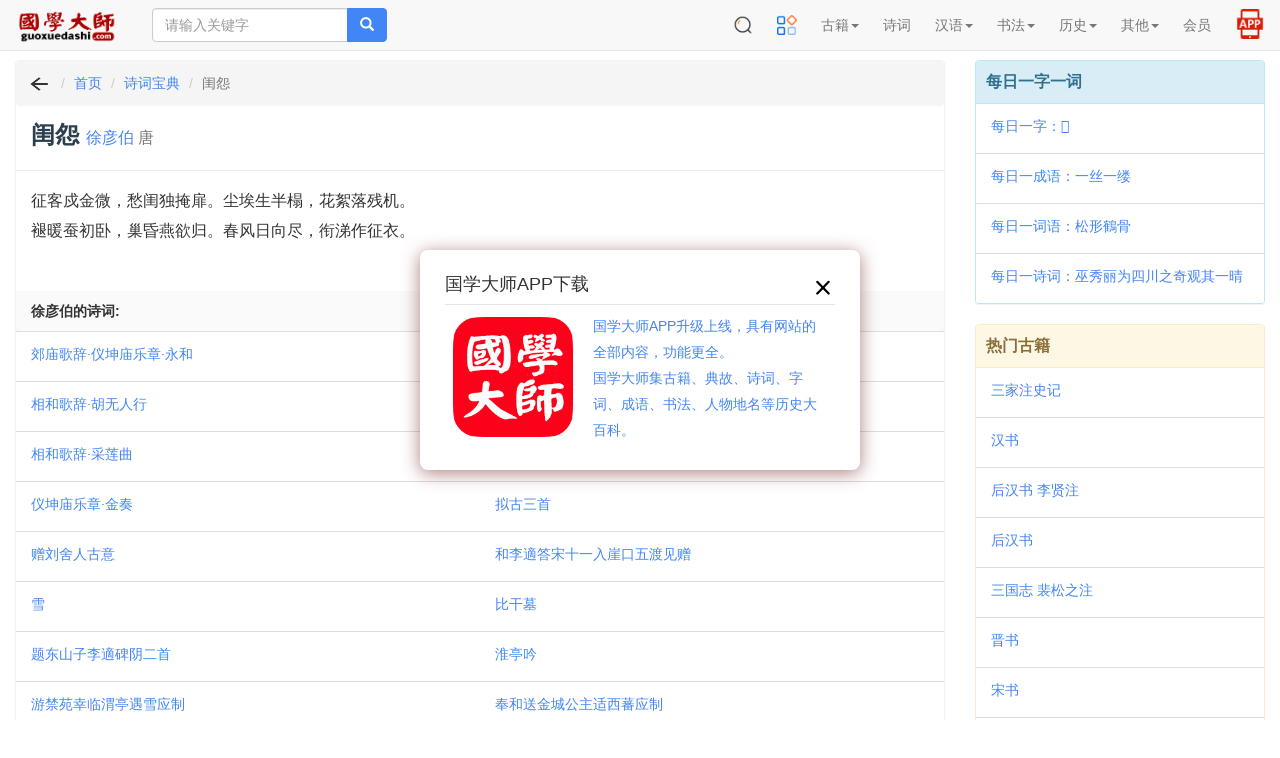

--- FILE ---
content_type: text/html; charset=UTF-8
request_url: https://m.guoxuedashi.com/shici/75298z.html
body_size: 23863
content:
<!DOCTYPE html>
<html lang="zh-cn">
<head>
<meta charset="utf-8">
<meta http-equiv="X-UA-Compatible" content="IE=edge">
<meta name="viewport" content="width=device-width, initial-scale=1, maximum-scale=1, user-scalable=no">
<title>闺怨 徐彦伯_闺怨译文鉴赏_闺怨翻译赏析_诗词宝典</title>
<meta name="keywords" content="闺怨" />
<meta name="description" content="闺怨作者徐彦伯,闺怨注释,闺怨译文,闺怨鉴赏,闺怨翻译赏析,诗词曲宝典" />
<meta http-equiv="Cache-Control" content="no-siteapp" />
<meta http-equiv="Cache-Control" content="no-transform" />
<link rel="shortcut icon" href="/img/gxds.ico" />
<link rel="stylesheet" type="text/css" href="/img/bootstrap3.4.1.css?202405">
<link rel="stylesheet" type="text/css" href="/img/common.css?202505">
<link rel="stylesheet" type="text/css" href="/img/hc-mobile-nav.css?2023">
</head>
<body>
<nav class="navbar navbar-default navbar-fixed-top">
<div class="container-fluid">
<div class="navbar-header">

<a class="toggle">
<button type="button" class="navbar-toggle" style="padding: 0px 6px;">
<!-- <span class="icon-bar"></span>
<span class="icon-bar"></span>
<span class="icon-bar"></span> -->
<img src="/img/menu2.png" width=32 height=32 border="0">
</button></a>

<button type="button" class="navbar-toggle" style="padding: 1px 5px; border-color: #4caf50;">
<a href="https://m.39017.com/app/"><img src="/img/icon/APP在线.png" width=30 height=30 border="0"></a>
</button>
<button type="button" class="navbar-toggle" style="padding: 0px 4px; ">
<a href="https://m.39017.com/search.php"><img src="/img/icon/搜索.png" width=32 height=32 border="0"></a>
</button>
<a class="navbar-brand vv-nav" href="/"><img alt="国学大师" title="国学大师" src="/img/logo_2601.gif" class="logoimg"></a>
<form class="navbar-form navbar-left hidden-xs hidden-sm" method="get" name="searchform" id="searchform" action="https://m.39017.com/so.php">
<input type="hidden" name="ka" id="ka" value="100">
<div class="input-group">
<input type="text" class="form-control" name="sokey" placeholder="请输入关键字" value="">
<span class="input-group-btn">
<button class="btn btn-danger" type="submit"><span class="glyphicon glyphicon-search"></span></button>
</span>
</div>
</form>
</div>
<div class="collapse navbar-collapse" id="nav-collapse">

<ul class="nav navbar-nav navbar-right">
<li class="dropdown hidden-xs">
<a href="https://m.39017.com/search.php"><img src="/img/icon/搜索.png" width=20 height=20 border="0" style="margin-top: -2px;"></a>
</li>


<li class="dropdown">
<a href="https://m.39017.com/map.php"><img src="/img/icon/caidanguanli_1.png" width=20 height=20 border="0" style="margin-top: -2px;"></a>
<!-- <a href="/map.php" class="dropdown-toggle">导航</a> -->

</li>
<li class="dropdown"><a href="#" class="dropdown-toggle" data-toggle="dropdown" role="button" aria-haspopup="true" aria-expanded="false">古籍<span class="caret"></span></a>
<ul class="dropdown-menu">
<li><a href="/ShuKu/">国学书库</a></li>
<li><a href="/gjzx/">古籍在线</a></li>

<li><a href="/guji/">影印古籍</a></li>

<li><a href="https://m.39017.com/search/"><font  color="#CC0066">全文检索</font></a></li>
<li><a href="/shumu/">古籍书目</a></li>
<li><a href="https://m.39017.com/24shi/">二十四史</a></li>
<li><a href="/SiKuQuanShu/gxjx.php">国学精选</a></li>

<li><a href="/shilu/"><font  color="#CC0066">明清实录</font></a></li>
<li><a href="/yiwen/">白话译文</a></li>

</ul></li>
<li class="dropdown">
<a href="/shici/" class="dropdown-toggle">诗词</a>
</li>
<li class="dropdown"><a href="#" class="dropdown-toggle" data-toggle="dropdown" role="button" aria-haspopup="true" aria-expanded="false">汉语<span class="caret"></span></a>
<ul class="dropdown-menu">
<li><a href="/zidian/">汉语字典</a></li>

<li><a href="https://m.39017.com/zidian/bujian/"><font  color="#CC0066">部件查字</font></a></li>
<li><a href="/hydcd/">汉语词典</a></li>

<li><a href="/chengyu/">成语词典</a></li>
<li><a href="/kangxi/" title="康熙字典">康熙字典</a></li>
<li><a href="/ShuoWenJieZi/">说文解字</a></li>
<li><a href="/zixing/yanbian/">字形演变</a></li>
<li><a href="/jgwhj/">甲骨文</a></li>
<li><a href="/yzjwjc/">金　文</a></li>

</ul></li>

<li class="dropdown"><a href="#" class="dropdown-toggle" data-toggle="dropdown" role="button" aria-haspopup="true" aria-expanded="false">书法<span class="caret"></span></a>
<ul class="dropdown-menu">

<li><a href="http://www.sfds.cn/" target="_blank">书法大师</a></li>
<li><a href="http://www.sfds.cn/sfzitie/" target="_blank">书法字帖</a></li>
<li><a href="/yinpu/">印谱查询</a></li>

</ul></li>

<li class="dropdown"><a href="#" class="dropdown-toggle" data-toggle="dropdown" role="button" aria-haspopup="true" aria-expanded="false">历史<span class="caret"></span></a>
<ul class="dropdown-menu">
<li><a href="/renwu/">人物</a></li>
<li><a href="/diangu/">典故</a></li>
<li><a href="/diming/">地名</a></li>
<li><a href="/shijian/">事件</a></li>
<li><a href="/shijian/nian-hao/">年号</a></li>
<li><a href="/xingshi/">姓氏</a></li>
<li><a href="/minzu/">民族</a></li>

<li><a href="/guanzhi/">官职</a></li>
<li><a href="/lishi/">知识</a></li>
<li><a href="/lsditu/">地图</a></li>

</ul></li>

<li class="dropdown"><a href="#" class="dropdown-toggle" data-toggle="dropdown" role="button" aria-haspopup="true" aria-expanded="false">其他<span class="caret"></span></a>
<ul class="dropdown-menu">

<li><a href="/zhongyi/">中医中药</a></li>
<li><a href="/duilian/">对联大全</a></li>
<li><a href="/csfz/">丛书检索器</a></li>
<li><a href="/13jing/">十三经索引</a></li>

<li><a href="/jiapu/">家谱族谱</a></li>
<li><a href="/muzhi/">墓志数据库</a></li>
</ul></li>





<li class="dropdown">
<a href="https://m.39017.com/user/basic.php" class="dropdown-toggle">会员</a>
</li>

<li class="dropdown hidden-xs">
<a href="https://m.39017.com/app/" style=""><img src="/img/icon/APP2.png" width=30 height=30 border="0" style="margin-top: -8px;margin-bottom:-4px;"></a>
</li>

</ul>
</div>
</div>
</nav>
<nav id="main-nav">
  <ul>

 <li><a href="#" >古籍</a>
<ul>
<li><a href="/ShuKu/">国学书库</a></li>
<li><a href="/gjzx/">古籍在线</a></li>
<li><a href="/guji/">影印古籍</a></li>

<li><a href="https://m.39017.com/search/">全文检索</a></li>
<li><a href="/shumu/">古籍书目</a></li>
<li><a href="https://m.39017.com/24shi/">二十四史</a></li>
<li><a href="/SiKuQuanShu/gxjx.php">国学精选</a></li>


<li><a href="/yiwen/">白话译文</a></li>

</ul></li>
<li>
<a href="/shici/" >诗词</a>
</li>
<li><a href="#" >汉语</a>
<ul>
<li><a href="/zidian/">汉语字典</a></li>

<li><a href="/zidian/bujian/">部件查字</a></li>
<li><a href="/hydcd/">汉语词典</a></li>

<li><a href="/chengyu/">成语词典</a></li>
<li><a href="/kangxi/" >康熙字典</a></li>
<li><a href="/ShuoWenJieZi/">说文解字</a></li>
<li><a href="/zixing/yanbian/">字形演变</a></li>
<li><a href="/jgwhj/">甲骨文</a></li>
<li><a href="/yzjwjc/">金　文</a></li>

</ul></li>

<li><a href="#" >书法</a>
<ul>

<li><a href="http://www.sfds.cn/" target="_blank">书法大师</a></li>
<li><a href="http://www.sfds.cn/sfzitie/" target="_blank">书法字帖</a></li>
<li><a href="/yinpu/">印谱查询</a></li>

</ul></li>

<li><a href="#" >历史</a>
<ul>
<li><a href="/renwu/">人物</a></li>
<li><a href="/diangu/">典故</a></li>
<li><a href="/diming/">地名</a></li>
<li><a href="/shijian/">事件</a></li>
<li><a href="/shijian/nian-hao/">年号</a></li>
<li><a href="/xingshi/">姓氏</a></li>
<li><a href="/minzu/">民族</a></li>

<li><a href="/guanzhi/">官职</a></li>
<li><a href="/lishi/">知识</a></li>
<li><a href="/lsditu/">地图</a></li>

</ul></li>

<li><a href="#" >其他</a>
<ul>

<li><a href="/zhongyi/">中医中药</a></li>
<li><a href="/duilian/">对联大全</a></li>
<li><a href="/csfz/">丛书检索器</a></li>
<li><a href="/13jing/">十三经索引</a></li>

<li><a href="/jiapu/">家谱族谱</a></li>
<li><a href="/muzhi/">墓志数据库</a></li>
</ul></li>


<li>
<a href="https://m.39017.com/user/basic.php" >会员</a>
</li>


  </ul>
</nav>

<div class="container-fluid">

<div class="m-search-nav visible-xs visible-sm" id="topso2">


<form class="row head vv-search visible-xs visible-sm" method="get" name="searchform" id="searchform" action="https://m.39017.com/so.php">

<div class="col-sm-12">
<div class="input-group">

<input type="text" class="form-control input-lg" id="bdcsMain" name="sokey" placeholder="请输入关键字" value="">
<input type="hidden" name="ka" id="ka" value="100">
<span class="input-group-btn">

<button class="btn btn-danger btn-lg" type="submit"><span class="glyphicon glyphicon-search"></span></button>
</span>
</div>
</div>
</form>

<div class="row headerbg visible-xs" style="padding: 0px 2px;">

<div class="channels-wrap">
	<ul class="channels">
	<li><a href="/ShuKu/">书库</a></li>
		
		<li><a href="/SiKuQuanShu/">四库</a></li>
		
		<li><a href="/guji/">影印</a></li>
		<li><a href="/shici/">诗词</a></li>
		<li><a href="/zidian/">字典</a></li>
		<li><a href="/hydcd/">词典</a></li>
		<li><a href="/renwu/">人物</a></li>
		<li><a href="/diangu/">典故</a></li>
		<li><a href="/shumu/">书目</a></li>
		<li><a href="http://www.sfds.cn/">书法</a></li>
	</ul>
	

</div>


</div>

</div>
<div class="row">
<div class="col-xs-12 col-sm-12 col-md-9 col-lg-9">

<div class="panel panel-danger">

<div class="panel-heading m-path">
<ol class="breadcrumb" style="padding-left:10px;">
  <li><a href="javascript:history.go(-1);"><img src="/img/fh.png" width=26 height=20 border="0"></a></li>
  <li><a href="/">首页</a></li>
   <li><a href="/shici/">诗词宝典</a></li>
  <li class="active">闺怨</li>
</ol>
</div>


<div class="panel-heading">
<h1>闺怨  <small><a href="/shici/shiren_795.html">徐彦伯</a> 唐</small></h1>
</div>


<div class="panel-body info_txt">
征客戍金微，愁闺独掩扉。尘埃生半榻，花絮落残机。<br />
褪暖蚕初卧，巢昏燕欲归。春风日向尽，衔涕作征衣。<br><br>

</div>

<div class="panel-footer col-md-12 vv-pailie">
<nav>
<strong class="pull-left">徐彦伯的诗词:</strong>
</nav>
</div>

<div class="clearfix"></div>
<ul class="list-group" id="booklist">
   <li class="list-group-item col-sm-6 col-md-6"><a href="/shici/75280d.html">郊庙歌辞·仪坤庙乐章·永和</a></li>
 <li class="list-group-item col-sm-6 col-md-6"><a href="/shici/75281w.html">乐府杂曲·鼓吹曲辞·芳树</a></li>
 <li class="list-group-item col-sm-6 col-md-6"><a href="/shici/75282v.html">相和歌辞·胡无人行</a></li>
 <li class="list-group-item col-sm-6 col-md-6"><a href="/shici/75283h.html">相和歌辞·班婕妤</a></li>
 <li class="list-group-item col-sm-6 col-md-6"><a href="/shici/75284b.html">相和歌辞·采莲曲</a></li>
 <li class="list-group-item col-sm-6 col-md-6"><a href="/shici/75285f.html">杂曲歌辞·桃花行</a></li>
 <li class="list-group-item col-sm-6 col-md-6"><a href="/shici/75286e.html">仪坤庙乐章·金奏</a></li>
 <li class="list-group-item col-sm-6 col-md-6"><a href="/shici/75287k.html">拟古三首</a></li>
 <li class="list-group-item col-sm-6 col-md-6"><a href="/shici/75288m.html">赠刘舍人古意</a></li>
 <li class="list-group-item col-sm-6 col-md-6"><a href="/shici/75289g.html">和李適答宋十一入崖口五渡见赠</a></li>
 <li class="list-group-item col-sm-6 col-md-6"><a href="/shici/75290b.html">雪</a></li>
 <li class="list-group-item col-sm-6 col-md-6"><a href="/shici/75291j.html">比干墓</a></li>
 <li class="list-group-item col-sm-6 col-md-6"><a href="/shici/75292k.html">题东山子李適碑阴二首</a></li>
 <li class="list-group-item col-sm-6 col-md-6"><a href="/shici/75293o.html">淮亭吟</a></li>
 <li class="list-group-item col-sm-6 col-md-6"><a href="/shici/75294g.html">游禁苑幸临渭亭遇雪应制</a></li>
 <li class="list-group-item col-sm-6 col-md-6"><a href="/shici/75295l.html">奉和送金城公主适西蕃应制</a></li>
 <li class="list-group-item col-sm-6 col-md-6"><a href="/shici/75296i.html">幸白鹿观应制</a></li>
 <li class="list-group-item col-sm-6 col-md-6"><a href="/shici/75297g.html">孤烛叹（一作闺怨）</a></li>
 <li class="list-group-item col-sm-6 col-md-6"><a href="/shici/75298z.html">闺怨</a></li>
 <li class="list-group-item col-sm-6 col-md-6"><a href="/shici/75299n.html">饯唐州高使君赴任</a></li>
 <li class="list-group-item col-sm-6 col-md-6"><a href="/shici/75300e.html">奉和幸新丰温泉宫应制</a></li>
 <li class="list-group-item col-sm-6 col-md-6"><a href="/shici/75301x.html">同韦舍人元旦早朝</a></li>
 <li class="list-group-item col-sm-6 col-md-6"><a href="/shici/75302y.html">侍宴韦嗣立山庄应制</a></li>
 <li class="list-group-item col-sm-6 col-md-6"><a href="/shici/75303x.html">送特进李峤入都袝庙</a></li>
 <li class="list-group-item col-sm-6 col-md-6"><a href="/shici/75304k.html">春闺</a></li>
 <li class="list-group-item col-sm-6 col-md-6"><a href="/shici/75305q.html">奉和兴庆池戏竞渡应制</a></li>
 <li class="list-group-item col-sm-6 col-md-6"><a href="/shici/75306i.html">上巳日祓禊渭滨应制</a></li>
 <li class="list-group-item col-sm-6 col-md-6"><a href="/shici/75307n.html">夜宴安乐公主新宅应制</a></li>
 <li class="list-group-item col-sm-6 col-md-6"><a href="/shici/75308a.html">饯唐永昌</a></li>
 <li class="list-group-item col-sm-6 col-md-6"><a href="/shici/75309a.html">石淙</a></li>

</ul>
 
<div class="clearfix"></div>
</div>









</div>

<div class="col-xs-12 col-sm-12 col-md-3 col-lg-3 visible-md visible-lg">


<div class="panel panel-info">
<div class="panel-heading title">每日一字一词</div>
<ul class="list-group">
 <li class="list-group-item"><a href="/zidian/z31218z.html" >每日一字：𠵧</a></li> 
<li class="list-group-item"><a href="/chengyu/60001y.html" >每日一成语：一丝一缕</a></li> 
<li class="list-group-item"><a href="/hydcd/237982q.html" >每日一词语：松形鶴骨</a></li> 
 <li class="list-group-item"><a href="/shici/247941l.html" >每日一诗词：巫秀丽为四川之奇观其一晴</a></li> 
</ul>
</div>


<!-- <div class="panel panel-success">
<div class="panel-heading title">网站使用教程</div>

<ul class="list-group">
<li class="list-group-item"><a href="/help/jczici.php" target="_blank">国学大师检索使用教程－字词篇</a></li>
<li class="list-group-item"><a href="/help/gjsearch.php" target="_blank">如何在国学大师网&#x4E0B;载古籍？</a></li>
<li class="list-group-item"><a href="/zidian/bujian/bjjc.php" target="_blank">如何使用部件查字法快速查字？</a></li>
<li class="list-group-item"><a href="/search/sjc.php" target="_blank">如何在指定的书籍中全文检索？</a></li>
<li class="list-group-item"><a href="/search/skjc.php" target="_blank">如何找到一句话在《四库全书》哪一页？</a></li>

</ul>

</div> -->


<div class="panel panel-warning">
<div class="panel-heading title">热门古籍</div>

<ul class="list-group">
<li class="list-group-item"><a href="/a/1ldjx/">三家注史记</a></li>
<li class="list-group-item"><a href="/a/2tbfg/">汉书</a></li>
<li class="list-group-item"><a href="/a/3athy/">后汉书 李贤注</a></li>
<li class="list-group-item"><a href="/a/4iseg/">后汉书</a></li>
<li class="list-group-item"><a href="/a/5tzzu/">三国志 裴松之注</a></li>
<li class="list-group-item"><a href="/a/6yqwd/">晋书</a></li>
<li class="list-group-item"><a href="/a/7qoko/">宋书</a></li>
<li class="list-group-item"><a href="/a/8jzxw/">南齐书</a></li>

   
</ul>

</div>









</div>

</div>　<!-- row -->

</div>

<footer class="navbar navbar-default vv-footer">
<div class="container">
<p align="center">
<a href="/help/zanzhu.php">关于本站</a> | <a href="javascript:window.external.AddFavorite(document.location.href,document.title);">收藏本站</a> | <a >意见建议</a> | <a href="/map.php">站点地图</a><br />
  Copyright &copy; 国学大师 古典图书集成 All Rights Reserved.<br>
  
  <span style="font-size:14px">免责声明：本站非营利性站点，内容均为民国之前的公共版权领域古籍，以方便网友为主，仅供学习研究。<br>内容由热心网友提供和网上收集，不保留版权。若侵犯了您的权益，来信即刪。scp168@qq.com</span>
  <br />
ICP证：<a href="https://beian.miit.gov.cn" target="_blank">琼ICP备2022019473号-12</a>
</p>
<br>
<br>
<br>
</div>
<div id="tj"></div>

<div class="hid">
      <a href="/guji/zx_350001zyis/" >《欽定四庫全書薈要總目》 </a>
     <a href="/guji/zx_350002ddnr/" >《欽定四庫全書薈要提要》 </a>
     <a href="/guji/zx_350003xqvh/" >《周易經傳注疏:十三卷;附略例一卷／[魏]王弼,[晉]韓康伯注;[唐]孔穎達疏》 </a>
     <a href="/guji/zx_350004lzrs/" >《周易口義:十五卷／[宋]胡瑗述;[宋]倪天隱記》 </a>
     <a href="/guji/zx_350005sqnj/" >《橫渠易說:三卷／[宋]張載撰》 </a>
     <a href="/guji/zx_350006rout/" >《易璇璣:三卷／[宋]吳沆撰》 </a>
     <a href="/guji/zx_350007ljyy/" >《東坡易傳:九卷／[宋]蘇軾撰》 </a>
     <a href="/guji/zx_350008gopo/" >《紫巖易傳:十卷／[宋]張浚撰》 </a>
     <a href="/guji/zx_350009prmz/" >《漢上易傳:十五卷／[宋]朱震撰》 </a>
     <a href="/guji/zx_350010cvpu/" >《周易義海撮要:十二卷／[宋]李衡輯》 </a>
     <a href="/guji/zx_350011mhvh/" >《易小傳:六卷／[宋]沈該撰》 </a>
     <a href="/guji/zx_350012nqcg/" >《周易玩辭:十六卷／[宋]項安世撰》 </a>
     <a href="/guji/zx_350013ozfh/" >《大易粹言:七十三卷,首一卷／[宋]方聞一撰》 </a>
     <a href="/guji/zx_350014zmgd/" >《復齋易說:六卷／[宋]趙彥肅撰》 </a>
     <a href="/guji/zx_350015cvxd/" >《周易本義:四卷／[宋]朱熹撰;[宋]成矩輯》 </a>
     <a href="/guji/zx_350016yaym/" >《朱文公易說:三十三卷／[宋]朱鑑輯》 </a>
     <a href="/guji/zx_350017zwxz/" >《童溪易傳:三十卷／[宋]王宗傳撰》 </a>
     <a href="/guji/zx_350018sdan/" >《周易輯聞:六卷／[宋]趙汝楳撰》 </a>
     <a href="/guji/zx_350019yptm/" >《周易裨傳:二卷／[宋]林至撰》 </a>
     <a href="/guji/zx_350020oxfz/" >《易象意言:一卷／[宋]蔡淵撰》 </a>
     <a href="/guji/zx_350021grzo/" >《周易鄭注:三卷／[漢]鄭玄注;[宋]王應麟輯》 </a>
     <a href="/guji/zx_350022pryz/" >《東谷易翼傳:二卷／[宋]鄭汝諧撰》 </a>
     <a href="/guji/zx_350023qwgv/" >《郭氏傳家易說:十一卷／[宋]郭雍撰》 </a>
     <a href="/guji/zx_350024mbvr/" >《周易傳義附錄:十四卷／[宋]董楷撰》 </a>
     <a href="/guji/zx_350025nmle/" >《丙子學易編:一卷／[宋]李心傳撰》 </a>
     <a href="/guji/zx_350026hjvw/" >《易學啟蒙通釋:二卷／[宋]胡方平撰》 </a>
     <a href="/guji/zx_350027nqmi/" >《三易備遺:十卷／[宋]朱元昇撰》 </a>
     <a href="/guji/zx_350028gfjq/" >《俞氏易集說:十三卷／[元]俞琰撰》 </a>
     <a href="/guji/zx_350029mzpu/" >《學易記:九卷／[元]李簡撰》 </a>
     <a href="/guji/zx_350030fagd/" >《易纂言:十二卷／[元]吳澄撰》 </a>
     <a href="/guji/zx_350031pwee/" >《周易本義通釋:十二卷／[元]胡炳文撰》 </a>
     <a href="/guji/zx_350032gseg/" >《周易本義附錄纂注:十五卷／[元]胡一桂撰》 </a>
     <a href="/guji/zx_350033ibfb/" >《周易啓蒙翼傳:四卷／[元]胡一桂撰》 </a>
     <a href="/guji/zx_350034xhom/" >《大易輯說:十卷／[元]王申子撰》 </a>
     <a href="/guji/zx_350035awwq/" >《周易本義集成:十二卷／[元]熊良輔撰》 </a>
     <a href="/guji/zx_350036lhul/" >《周易會通:十四卷／[元]董真卿撰》 </a>
     <a href="/guji/zx_350037rqku/" >《日講易經解義:十八卷／[清]牛鈕等撰》 </a>
     <a href="/guji/zx_350038ruxa/" >《御纂周易折中:二十二卷／[清]李光地等撰》 </a>
     <a href="/guji/zx_350039oksl/" >《御纂周易述義:十卷／[清]傅恆等撰》 </a>
     <a href="/guji/zx_350040ywec/" >《易數鈎隱圖:三卷;遺論九事:一卷／[宋]劉牧撰》 </a>
     <a href="/guji/zx_350041mlxh/" >《易象圖說內篇:三卷,外篇三卷／[元]張理撰》 </a>
     <a href="/guji/zx_350042plvh/" >《大易象數鈎深圖:三卷／[元]張理撰》 </a>
     <a href="/guji/zx_350043ardg/" >《易圖通變:五卷／[宋]雷思齊撰》 </a>
     <a href="/guji/zx_350044jlfu/" >《易緯乾坤鑒度:十二卷／[漢]鄭玄注》 </a>
     <a href="/guji/zx_350045chlq/" >《尙書注疏:十九卷／[漢]孔安國傳;[唐]孔穎達疏》 </a>
     <a href="/guji/zx_350046yrqa/" >《尙書全解:四十卷／[宋]林之奇撰》 </a>
     <a href="/guji/zx_350047qsgd/" >《東坡書傳:二十卷／[宋]蘇軾撰》 </a>
     <a href="/guji/zx_350048horj/" >《增修東萊書說:三十五卷／[宋]呂祖謙撰;[宋]時瀾增修》 </a>
     <a href="/guji/zx_350049gyuc/" >《尙書說:七卷／[宋]黃度撰》 </a>
     <a href="/guji/zx_350050xqxu/" >《書經集傳:六卷／[宋]蔡沈撰》 </a>
     <a href="/guji/zx_350051hyen/" >《尙書詳解:十三卷／[宋]胡士行撰》 </a>
     <a href="/guji/zx_350052swwe/" >《尙書句解:十三卷／[元]朱祖義撰》 </a>
     <a href="/guji/zx_350053aszl/" >《書集傳纂疏:六卷／[元]陳擽撰》 </a>
     <a href="/guji/zx_350054oswg/" >《書纂言:四卷／[元]吳澄撰》 </a>
     <a href="/guji/zx_350055ztpt/" >《書傳輯錄纂注:六卷／[元]董鼎撰》 </a>
     <a href="/guji/zx_350056cvci/" >《尙書纂傳:四十六卷／[元]王天與撰》 </a>
     <a href="/guji/zx_350057pqdx/" >《日講書經解義:十三卷／[清]庫勒納等撰》 </a>
     <a href="/guji/zx_350058adnh/" >《欽定書經傳說彙纂:二十一卷,首二卷／[清]王頊齡等撰》 </a>
     <a href="/guji/zx_350059xgkg/" >《禹貢指南:四卷／[宋]毛晃撰》 </a>
     <a href="/guji/zx_350060nvkk/" >《禹貢山川地理圖:二卷／[宋]程大昌撰》 </a>
     <a href="/guji/zx_350061evdf/" >《禹貢說斷:四卷／[宋]傅寅撰》 </a>
     <a href="/guji/zx_350062xwty/" >《毛詩注疏:三十卷／[漢]毛亨傳;[漢]鄭玄箋;[唐]孔穎達疏》 </a>
     <a href="/guji/zx_350063vmyp/" >《毛詩指說:一卷／[唐]成伯瑜撰》 </a>
     <a href="/guji/zx_350064tmos/" >《毛詩本義:十六卷／[宋]歐陽修撰》 </a>
     <a href="/guji/zx_350065gwas/" >《毛詩李黃集解:四十二卷／[宋]李樗,[宋]黃櫄撰》 </a>
     <a href="/guji/zx_350066xiwf/" >《詩總聞:二十卷／[宋]王質撰》 </a>
     <a href="/guji/zx_350067opwx/" >《詩補傳:三十卷／[宋]范處義撰》 </a>
     <a href="/guji/zx_350068ivph/" >《呂氏家塾讀詩記:三十二卷／[宋]呂祖謙撰》 </a>
     <a href="/guji/zx_350069zklz/" >《詩經集傳:八卷／[宋]朱熹撰》 </a>
     <a href="/guji/zx_350070kutw/" >《詩傳遺說:六卷／[宋]朱鑑輯》 </a>
     <a href="/guji/zx_350071axuk/" >《詩緝:三十六卷／[宋]嚴粲撰》 </a>
     <a href="/guji/zx_350072hfcw/" >《詩經疑問:七卷／[元]朱倬撰》 </a>
     <a href="/guji/zx_350073gdrw/" >《詩解頤:四卷／[明]朱善撰》 </a>
     <a href="/guji/zx_350074yhgg/" >《欽定詩經傳說彙纂:二十一卷,首二卷／[清]王鴻緒等撰》 </a>
     <a href="/guji/zx_350075gqdy/" >《御纂詩義折中:二十卷／[清]傅恆等撰》 </a>
     <a href="/guji/zx_350076xzkh/" >《詩地理考:六卷／[宋]王應麟撰》 </a>
     <a href="/guji/zx_350077cocx/" >《詩集傳名物鈔:八卷／[元]許謙撰》 </a>
     <a href="/guji/zx_350078dvqq/" >《陸氏詩疏廣要:二卷／[明]毛晉撰》 </a>
     <a href="/guji/zx_350079qdbi/" >《春秋左氏傳注疏:六十卷／[晉]杜預注;[唐]孔穎達疏》 </a>
     <a href="/guji/zx_350080amvf/" >《春秋左氏傳注疏:六十卷／[晉]杜預注;[唐]孔穎達疏》 </a>
     <a href="/guji/zx_350081kgzv/" >《春秋左氏傳說:二十卷／[宋]呂祖謙撰》 </a>
     <a href="/guji/zx_350082izhp/" >《春秋左氏傳事類始末:五卷／[宋]章冲撰》 </a>
     <a href="/guji/zx_350083hfaw/" >《春秋公羊傳注疏:二十八卷／[漢]何休解詁;[唐]徐彥疏》 </a>
     <a href="/guji/zx_350084pdpw/" >《春秋穀梁傳注疏:二十卷／[晉]范甯集解;[唐]楊士勛疏》 </a>
     <a href="/guji/zx_350085jizr/" >《春秋尊王發微:十二卷／[宋]孫復撰》 </a>
     <a href="/guji/zx_350086iyyw/" >《春秋劉氏傳:十五卷／[宋]劉敞撰》 </a>
     <a href="/guji/zx_350087ckvq/" >《春秋權衡:十七卷／[宋]劉敞撰》 </a>
     <a href="/guji/zx_350088dhkx/" >《蘇氏春秋集解:十二卷／[宋]蘇轍撰》 </a>
     <a href="/guji/zx_350089zkxu/" >《葉氏春秋傳:二十卷／[宋]葉夢得撰》 </a>
     <a href="/guji/zx_350090rjvu/" >《春秋辨疑:四卷／[宋]蕭楚撰》 </a>
     <a href="/guji/zx_350091qvnz/" >《春秋本例:二十卷／[宋]崔子方撰》 </a>
     <a href="/guji/zx_350092aqkd/" >《春秋臣傳:三十卷／[宋]王當撰》 </a>
     <a href="/guji/zx_350093uhsc/" >《春秋集解:三十卷／[宋]呂本中撰》 </a>
     <a href="/guji/zx_350094pwbn/" >《春秋胡氏傳:三十卷／[宋]胡安國撰》 </a>
     <a href="/guji/zx_350095vyzk/" >《陳氏春秋後傳:十二卷／[宋]陳傅良撰》 </a>
     <a href="/guji/zx_350096bguy/" >《春秋提綱:十卷／[宋]陳則通撰》 </a>
     <a href="/guji/zx_350097qcpy/" >《春秋張氏集註:十一卷,綱領一卷／[宋]張洽撰》 </a>
     <a href="/guji/zx_350098ewmt/" >《春秋通說:十三卷／[宋]黃仲炎撰》 </a>
     <a href="/guji/zx_350099evcf/" >《春秋經筌:十六卷／[宋]趙鵬飛撰》 </a>
     <a href="/guji/zx_350100jixo/" >《春秋或問:二十卷;附春秋五論:一卷／[宋]呂大圭撰》 </a>
     <a href="/a/18901qzqk/" >白话《史记》</a>
     <a href="/a/18902erbg/" >白话《汉书》</a>
     <a href="/a/18903ecdc/" >白话《后汉书》</a>
     <a href="/a/18904lxgz/" >白话《三国志》</a>
     <a href="/a/18905lijf/" >白话《晋书》</a>
     <a href="/a/18906uumy/" >白话《宋书》</a>
     <a href="/a/18907fkoa/" >白话《南齐书》</a>
     <a href="/a/18908qycw/" >白话《梁书》</a>
     <a href="/a/18909olri/" >白话《陈书》</a>
     <a href="/a/18910csny/" >白话《魏书》</a>
     <a href="/a/18911djir/" >白话《北齐书》</a>
     <a href="/a/18912rjev/" >白话《周书》</a>
     <a href="/a/18913zysc/" >白话《隋书》</a>
     <a href="/a/18914slbj/" >白话《南史》</a>
     <a href="/a/18915foif/" >白话《北史》</a>
     <a href="/a/18916imzc/" >白话《旧唐书》</a>
     <a href="/a/18917zcns/" >白话《新唐书》</a>
     <a href="/a/18918sdzp/" >白话《旧五代史》</a>
     <a href="/a/18919iowk/" >白话《新五代史》</a>
     <a href="/a/18920wgef/" >白话《宋史》</a>
     <a href="/a/18921aydr/" >白话《辽史》</a>
     <a href="/a/18922yrly/" >白话《金史》</a>
     <a href="/a/18923ikfu/" >白话《元史》</a>
     <a href="/a/18924ssjm/" >白话《明史》</a>
     <a href="/a/18931zkeg/" >钤记中华</a>
     <a href="/a/18932wdle/" >易中天说“汉”</a>
     <a href="/a/18933aqyv/" >毛佩琦说“明”</a>
     <a href="/a/18934tinh/" >名家评“水浒”</a>
     <a href="/a/18935bnxp/" >名家论“红楼”</a>
     <a href="/a/18936eedm/" >传奇太后系列</a>
     <a href="/a/18937uttp/" >孔庆东看金庸</a>
     <a href="/a/18938npvq/" >马瑞芳说《聊斋》</a>
     <a href="/a/18939dseg/" >姚淦铭说“老子”</a>
     <a href="/a/18940wgmi/" >易中天品三国</a>
     <a href="/a/18941yleb/" >于丹《论语》心得</a>
     <a href="/a/18942duil/" >清十二帝疑案 阎崇年</a>
     <a href="/a/18943rruf/" >纪连海正说和坤</a>
     <a href="/a/18944ztba/" >百家讲坛</a>
     <a href="/a/19008moex/" >乐书</a>
     <a href="/a/19009qilg/" >乐律全书</a>
     <a href="/a/19010myji/" >乐律表微</a>
     <a href="/a/19011ekaj/" >古乐书</a>
     <a href="/a/19012dlpx/" >古乐经传</a>
     <a href="/a/19013bqbv/" >圣谕乐本解说</a>
     <a href="/a/19014hkei/" >律吕成书</a>
     <a href="/a/19015njcf/" >律吕新论</a>
     <a href="/a/19016nbmi/" >律吕阐微</a>
     <a href="/a/19017ppqx/" >李氏学乐录</a>
     <a href="/a/19018dnnk/" >琴旨</a>
     <a href="/a/19019rskh/" >瑟谱</a>
     <a href="/a/19020rzhw/" >皇祐新乐图记</a>
     <a href="/a/19021mhoa/" >皇言定声录</a>
     <a href="/a/19022ujjs/" >竟山乐录</a>
     <a href="/a/19023kltn/" >苑洛志乐</a>
     <a href="/a/19024gbrz/" >钟律通考</a>
     <a href="/a/19025vuuh/" >韶舞九成乐补</a>
     <a href="/a/19026gzxo/" >七经孟子考文补遗</a>
     <a href="/a/19027rrsn/" >九经三传沿革例</a>
     <a href="/a/19028vyyh/" >九经古义</a>
     <a href="/a/19029sliv/" >九经误字</a>
     <a href="/a/19030egnt/" >九经辨字渎蒙</a>
     <a href="/a/19031veii/" >五经稽疑</a>
     <a href="/a/19032fzvg/" >五经蠡测</a>
     <a href="/a/19033azea/" >公是七经小传</a>
     <a href="/a/19034nzdy/" >六经图</a>
     <a href="/a/19035mory/" >六经奥论</a>
     <a href="/a/19036hxpo/" >六经正误</a>
     <a href="/a/19037axwo/" >十一经问对</a>
     <a href="/a/19038mblq/" >十三经义疑</a>
     <a href="/a/19039qlcr/" >十三经注疏正字</a>
     <a href="/a/19040ldwx/" >古微书</a>
     <a href="/a/19041hlwc/" >古经解钩沉</a>
     <a href="/a/19042pvzg/" >四如讲稿</a>
     <a href="/a/19043llfb/" >明本排字九经直音</a>
     <a href="/a/19044jpue/" >朱子五经语类</a>
     <a href="/a/19045fbta/" >程氏经说</a>
     <a href="/a/19046uwcr/" >经典稽疑</a>
     <a href="/a/19047ydfy/" >经说</a>
     <a href="/a/19048nkwa/" >经问</a>
     <a href="/a/19049eyiw/" >群经补义</a>
 
     <dd ><a href="/shici/196935v.html" >入涌泉道中</a>
     <dd ><a href="/shici/196936w.html" >王翦</a>
     <dd ><a href="/shici/196937l.html" >别后寄吕子进</a>
     <dd ><a href="/shici/196938h.html" >放言效白三首</a>
     <dd ><a href="/shici/196939i.html" >行香子 乙酉岁九月二十五日，过林氏西圃，</a>
     <dd ><a href="/shici/196940y.html" >足弱感刘宾客跛牛叹</a>
     <dd ><a href="/shici/196941q.html" >寄朱五哥</a>
     <dd ><a href="/shici/196942t.html" >榕城小妓奇奇歌</a>
     <dd ><a href="/shici/196943d.html" >暝色</a>
     <dd ><a href="/shici/196944q.html" >与符侍者</a>
     <dd ><a href="/shici/196945i.html" >次韵阳行先游招隐</a>
     <dd ><a href="/shici/196946h.html" >夜大雷雨雹</a>
     <dd ><a href="/shici/196947a.html" >莫道</a>
     <dd ><a href="/shici/196948w.html" >仰和皇太了殿下明禋庆成诗韵</a>
     <dd ><a href="/shici/196949d.html" >小雪前三日锺冠之约余侍老人行山舟发后洪入</a>
     <dd ><a href="/shici/196950s.html" >木渎道中风雨震雷大作</a>
     <dd ><a href="/shici/196951j.html" >仙迹岩题诗二十三首·璇玑殿</a>
     <dd ><a href="/shici/196952e.html" >韬光庵</a>
     <dd ><a href="/shici/196953c.html" >晚步</a>
     <dd ><a href="/shici/196954f.html" >城西射弓挺之以病不至简示新诗有唯应欠我渭</a>
     <dd ><a href="/shici/196955a.html" >旧沧州铁狮二首</a>
     <dd ><a href="/shici/196956l.html" >送张古心明道山</a>
     <dd ><a href="/shici/196957x.html" >初与文潜入馆鲁直贻诗井茶砚次韵</a>
     <dd ><a href="/shici/196958n.html" >颂古三首</a>
     <dd ><a href="/shici/196959i.html" >送馆中王正言使交趾</a>
     <dd ><a href="/shici/196960e.html" >和陕令张师柔石柱村诗</a>
     <dd ><a href="/shici/196961o.html" >司徒侍中杜正献公挽辞五首</a>
     <dd ><a href="/shici/196962v.html" >颂证道歌·证道歌</a>
     <dd ><a href="/shici/196963d.html" >赤壁赋中四句·用之不竭</a>
     <dd ><a href="/shici/196964j.html" >见乳燕</a>
     <dd ><a href="/shici/196965r.html" >碧溪草堂六言二首</a>
     <dd ><a href="/shici/196966w.html" >送周仲章太博之钜野</a>
     <dd ><a href="/shici/196967t.html" >再和前韵三首</a>
     <dd ><a href="/shici/196968l.html" >文宣王及其弟子赞</a>
     <dd ><a href="/shici/196969k.html" >送李秘校赴太平法掾</a>
     <dd ><a href="/shici/196970w.html" >韩信坛</a>
     <dd ><a href="/shici/196971b.html" >寄韩梅居</a>
     <dd ><a href="/shici/196972k.html" >雨中用进退格</a>
     <dd ><a href="/shici/196973g.html" >十七十八日犹雨</a>
     <dd ><a href="/shici/196974n.html" >句</a>
     <dd ><a href="/shici/196975j.html" >十月初六日同仇仁近至王子由庵遂饮白云李居</a>
     <dd ><a href="/shici/196976s.html" >凌霄花为复上人作</a>
     <dd ><a href="/shici/196977j.html" >中秋雨霁宴集剑丞宅夜泛湖还蒋庄舟中看月</a>
     <dd ><a href="/shici/196978c.html" >句</a>
     <dd ><a href="/shici/196979o.html" >莹老自浙归住东广光孝移住南华五首</a>
     <dd ><a href="/shici/196980i.html" >次韵杨佥判室中竹枝</a>
     <dd ><a href="/shici/196981j.html" >秋日郊居</a>
     <dd ><a href="/shici/196982g.html" >次韵郑总干</a>
     <dd ><a href="/shici/196983z.html" >闻蛩</a>
     <dd ><a href="/shici/196984s.html" >挽京口使君丰郎中十首</a>
     <dd ><a href="/shici/196985g.html" >寄题九仙俞君竹屋</a>
     <dd ><a href="/shici/196986f.html" >论项</a>
     <dd ><a href="/shici/196987k.html" >杂兴（三首）</a>
     <dd ><a href="/shici/196988v.html" >读书辞</a>
     <dd ><a href="/shici/196989s.html" >宁宗郊祀二十九首</a>
     <dd ><a href="/shici/196990t.html" >赠刘子卿时刘将赴官镇江并以道别三首</a>
     <dd ><a href="/shici/196991g.html" >又口占小诗五首</a>
     <dd ><a href="/shici/196992e.html" >早行</a>
     <dd ><a href="/shici/196993u.html" >明发西馆晨炊蔼冈四首</a>
     <dd ><a href="/shici/196994b.html" >郑丞相生日口号十首</a>
     <dd ><a href="/shici/196995j.html" >感寓三首</a>
     <dd ><a href="/shici/196996s.html" >和尧夫思湖上秋时见寄</a>
     <dd ><a href="/shici/196997c.html" >一身</a>
     <dd ><a href="/shici/196998v.html" >次前韵二首</a>
     <dd ><a href="/shici/196999a.html" >淳化中朝会二十三首</a>
     <dd ><a href="/shici/197000x.html" >次韵孟师翰凤儿花滴滴金</a>
     <dd ><a href="/shici/197001s.html" >游九锁山·过石壁丹泉二亭</a>
     <dd ><a href="/shici/197002h.html" >次韵潘令君访予半村</a>
     <dd ><a href="/shici/197003d.html" >瓶中红白二莲五首</a>
     <dd ><a href="/shici/197004t.html" >呈陈介叔</a>
     <dd ><a href="/shici/197005g.html" >挽文魁母齐魏国夫人三首</a>
     <dd ><a href="/shici/197007a.html" >漫兴二首</a>
     <dd ><a href="/shici/197008q.html" >三贤堂移入西湖新书院</a>
     <dd ><a href="/shici/197009v.html" >杂咏一百首·韩非</a>
     <dd ><a href="/shici/197010t.html" >安宣抚生日</a>
     <dd ><a href="/shici/197011m.html" >任光</a>
     <dd ><a href="/shici/197012q.html" >送丘尉赴试南宫</a>
     <dd ><a href="/shici/197013y.html" >赠徐处士</a>
     <dd ><a href="/shici/197014q.html" >宫词</a>
     <dd ><a href="/shici/197015y.html" >杂诗（五首）</a>
     <dd ><a href="/shici/197016c.html" >金山</a>
     <dd ><a href="/shici/197017u.html" >孤山诗三首</a>
     <dd ><a href="/shici/197018c.html" >次韵分司南京李诚之待制求酒二首</a>
     <dd ><a href="/shici/197019e.html" >赵殿丞知河南县</a>
     <dd ><a href="/shici/197020c.html" >答李武伯</a>
     <dd ><a href="/shici/197021x.html" >投子山</a>
     <dd ><a href="/shici/197022w.html" >决道念八弟得小金印以诗赠之</a>
     <dd ><a href="/shici/197023p.html" >赠画师二首</a>
     <dd ><a href="/shici/197024b.html" >送朱师古龙图少卿师潼川二首</a>
     <dd ><a href="/shici/197025k.html" >唁皇甫翰周处士</a>
     <dd ><a href="/shici/197026d.html" >居厚弟和七十四吟再赋</a>
     <dd ><a href="/shici/197027z.html" >送师道弟调选</a>
     <dd ><a href="/shici/197028z.html" >寿嫩庵赵先生十首</a>
     <dd ><a href="/shici/197029x.html" >次韵受益再题荆浩山水图当是洪谷子自写所居</a>
     <dd ><a href="/shici/197030r.html" >题青山白云图</a>
     <dd ><a href="/shici/197031r.html" >九叠</a>
     <dd ><a href="/shici/197032h.html" >次韵七首</a>
     <dd ><a href="/shici/197033l.html" >淳熙八年端午帖子词·太上皇后合六首</a>
     <dd ><a href="/shici/197034q.html" >和青楼赠别</a>
     <dd ><a href="/shici/197035p.html" >赞历代天师·第四代讳滋字元微</a>
     <a href="/guji/337583p/" >《萬有文庫第二集之人類原始及類擇三_達爾文Darwin_C_R商務.djvu》 </a>
     <a href="/guji/337584u/" >《萬有文庫第二集之人類原始及類擇四_達爾文Darwin_C_R商務.djvu》 </a>
     <a href="/guji/337585o/" >《萬有文庫第二集之人類原始及類擇五_達爾文Darwin_C_R商務.djvu》 </a>
     <a href="/guji/337586n/" >《萬有文庫第二集之人類原始及類擇六_達爾文Darwin_C_R商務.djvu》 </a>
     <a href="/guji/337587y/" >《萬有文庫第二集之人類原始及類擇七_達爾文Darwin_C_R商務.djvu》 </a>
     <a href="/guji/337588h/" >《萬有文庫第二集之人類原始及類擇八_達爾文Darwin_C_R商務.djvu》 </a>
     <a href="/guji/337589h/" >《萬有文庫第二集之人類原始及類擇九_達爾文Darwin_C_R商務.djvu》 </a>
     <a href="/guji/337590i/" >《萬有文庫第二集之優種學淺說_達爾文Darwin_L商務.djvu》 </a>
     <a href="/guji/337591o/" >《萬有文庫第二集之長生論上_麥奇尼可夫Metchnikoff_E商務.djvu》 </a>
     <a href="/guji/337592v/" >《萬有文庫第二集之長生論下_麥奇尼可夫Metchnikoff_E商務.djvu》 </a>
     <a href="/guji/337593a/" >《萬有文庫第二集之遺傳上_哥德士密特Goldschmidt_R商務.djvu》 </a>
     <a href="/guji/337594a/" >《萬有文庫第二集之遺傳下_哥德士密特Goldschmidt_R商務.djvu》 </a>
     <a href="/guji/337595w/" >《萬有文庫第二集之遺傳與優生_劉雄商務.djvu》 </a>
     <a href="/guji/337596n/" >《萬有文庫第二集之優生問題_楊詩興商務.djvu》 </a>
     <a href="/guji/337597a/" >《萬有文庫第二集之植物雜種之研究_孟德爾Mendel_G商務.djvu》 </a>
     <a href="/guji/337598l/" >《萬有文庫第二集之細胞之生命_愛納奇Henneguy_L_F商務.djvu》 </a>
     <a href="/guji/337599w/" >《萬有文庫第二集之原形質_著村徹商務.djvu》 </a>
     <a href="/guji/337600x/" >《萬有文庫第二集之細胞學概論上_山羽儀兵商務.djvu》 </a>
     <a href="/guji/337601a/" >《萬有文庫第二集之細胞學概論下_山羽儀兵商務.djvu》 </a>
     <a href="/guji/337602y/" >《萬有文庫第二集之細胞學_薛德煜商務.djvu》 </a>
     <a href="/guji/337603b/" >《萬有文庫第二集之生物與電_橋田邦彥商務.djvu》 </a>
     <a href="/guji/337604d/" >《萬有文庫第二集之生物之相互關繫上_內田亨商務.djvu》 </a>
     <a href="/guji/337605f/" >《萬有文庫第二集之生物之相互關繫下_內田亨商務.djvu》 </a>
     <a href="/guji/337606k/" >《萬有文庫第二集之化石生物學_山次郎商務.djvu》 </a>
     <a href="/guji/337607i/" >《萬有文庫第二集之化石_張作人商務.djvu》 </a>
     <a href="/guji/337608u/" >《萬有文庫第二集之寄生物_拉配齊商務.djvu》 </a>
     <a href="/guji/337609i/" >《萬有文庫第二集之微生物_竹內松次郎商務.djvu》 </a>
     <a href="/guji/337610d/" >《萬有文庫第二集之細菌_胡先蚨商務.djvu》 </a>
     <a href="/guji/337611f/" >《萬有文庫第二集之微生物與人生_彭瓊斯Bayne-Jones_S商務.djvu》 </a>
     <a href="/guji/337612x/" >《萬有文庫第二集之植物世界一_波尼哀Bonnier_G商務.djvu》 </a>
     <a href="/guji/337613p/" >《萬有文庫第二集之植物世界二_波尼哀Bonnier_G商務.djvu》 </a>
     <a href="/guji/337614y/" >《萬有文庫第二集之植物世界三_波尼哀Bonnier_G商務.djvu》 </a>
     <a href="/guji/337615q/" >《萬有文庫第二集之植物世界四_波尼哀Bonnier_G商務.djvu》 </a>
     <a href="/guji/337616d/" >《萬有文庫第二集之植物之組織及機能_郡場寬商務.djvu》 </a>
     <a href="/guji/337617s/" >《萬有文庫第二集之植物學小史_胡先耨商務.djvu》 </a>
     <a href="/guji/337618g/" >《萬有文庫第二集之門德爾傳上_伊爾狄斯Iltis_H商務.djvu》 </a>
     <a href="/guji/337619c/" >《萬有文庫第二集之門德爾傳下_伊爾狄斯Iltis_H商務.djvu》 </a>
     <a href="/guji/337620o/" >《植物繫統解剖學_小倉謙商務.djvu》 </a>
     <a href="/guji/337621x/" >《萬有文庫第二集之呼吸及發酵_柴田桂太田宮博商務.djvu》 </a>
     <a href="/guji/337622v/" >《萬有文庫第二集之植物之發生生長及器官形成_郡場寬商務.djvu》 </a>
     <a href="/guji/337623o/" >《萬有文庫第二集之植物之運動_山口彌輔商務.djvu》 </a>
     <a href="/guji/337624u/" >《萬有文庫第二集之植物之生殖_原田正人商務.djvu》 </a>
     <a href="/guji/337625w/" >《萬有文庫第二集之植物地理學上_鮑爾傑Boulger_G_S商務.djvu》 </a>
     <a href="/guji/337626b/" >《萬有文庫第二集之植物地理學下_鮑爾傑Boulger_G_S商務.djvu》 </a>
     <a href="/guji/337627n/" >《萬有文庫第二集之植物與環境_吉田義次商務.djvu》 </a>
     <a href="/guji/337628x/" >《萬有文庫第二集之下等植物分類學_杜亞泉商務.djvu》 </a>
     <a href="/guji/337629w/" >《萬有文庫第二集之植物分類_三好學商務.djvu》 </a>
     <a href="/guji/337630u/" >《萬有文庫第二集之細菌之變異及菌解素_小林六造商務.djvu》 </a>
     <a href="/guji/337631w/" >《萬有文庫第二集之生物學概論上_鏑木外歧雄商務.djvu》 </a>
     <a href="/guji/337632m/" >《萬有文庫第二集之生物學概論下_鏑木外歧雄商務.djvu》 </a>
     <a href="/guji/337633p/" >《萬有文庫第二集之動物哲學上_拉馬克Lamarck_J_B商務.djvu》 </a>
     <a href="/guji/337634j/" >《萬有文庫第二集之動物哲學下_拉馬克Lamarck_J_B商務.djvu》 </a>
     <a href="/guji/337635d/" >《萬有文庫第二集之蠕範_李元商務.djvu》 </a>
     <a href="/guji/337636p/" >《萬有文庫第二集之動物學小史_劉咸商務.djvu》 </a>
     <a href="/guji/337637h/" >《萬有文庫第二集之奧竇邦傳上_奧竇邦傳Buchanan_R商務.djvu》 </a>
     <a href="/guji/337638p/" >《萬有文庫第二集之奧竇邦傳下_奧竇邦傳Buchanan_R商務.djvu》 </a>
     <a href="/guji/337639h/" >《萬有文庫第二集之動物生活與社會之產生_阿利Allee_W_C商務.djvu》 </a>
     <a href="/guji/337640x/" >《萬有文庫第二集之發生學_八田三郎商務.djvu》 </a>
     <a href="/guji/337641q/" >《萬有文庫第二集之性及生殖_戶澤富壽商務.djvu》 </a>
     <a href="/guji/337642w/" >《萬有文庫第二集之實驗發生學_罔田要商務.djvu》 </a>
     <a href="/guji/337643u/" >《萬有文庫第二集之極性與側性_岡田要商務.djvu》 </a>
     <a href="/guji/337644m/" >《萬有文庫第二集之毛之生物學_阿部餘四男商務.djvu》 </a>
     <a href="/guji/337645w/" >《萬有文庫第二集之動物與環境上_田中義磨商務.djvu》 </a>
     <a href="/guji/337646z/" >《萬有文庫第二集之動物與環境下_田中義磨商務.djvu》 </a>
     <a href="/guji/337647o/" >《萬有文庫第二集之動物生態學_費鴻年商務.djvu》 </a>
     <a href="/guji/337648w/" >《萬有文庫第二集之動物地理學上_川村多寶二商務.djvu》 </a>
     <a href="/guji/337649s/" >《萬有文庫第二集之動物地理學中_川村多寶二商務.djvu》 </a>
     <a href="/guji/337650i/" >《萬有文庫第二集之動物地理學下_川村多寶二商務.djvu》 </a>
     <a href="/guji/337651d/" >《萬有文庫第二集之動物地理學_劉虎如商務.djvu》 </a>
     <a href="/guji/337652f/" >《萬有文庫第二集之動物分類學_王修商務.djvu》 </a>
     <a href="/guji/337653k/" >《萬有文庫第二集之害蟲與益蟲_矢野宗干商務.djvu》 </a>
     <a href="/guji/337654s/" >《萬有文庫第二集之吸血節足動物_周建人尤其偉商務.djvu》 </a>
     <a href="/guji/337655m/" >《萬有文庫第二集之昆蟲進化論_張景歐商務.djvu》 </a>
     <a href="/guji/337656d/" >《萬有文庫第二集之昆蟲生態學_矢野宗干商務.djvu》 </a>
     <a href="/guji/337657p/" >《萬有文庫第二集之魚類學上_陳兼善費鴻年商務.djvu》 </a>
     <a href="/guji/337658n/" >《萬有文庫第二集之魚類學下_陳兼善費鴻年商務.djvu》 </a>
     <a href="/guji/337659a/" >《萬有文庫第二集之閩中海錯疏_屠本畯商務.djvu》 </a>
     <a href="/guji/337660q/" >《萬有文庫第二集之鳥類_賈祖璋商務.djvu》 </a>
     <a href="/guji/337661p/" >《萬有文庫第二集之鳥類_鷹司信輔商務.djvu》 </a>
     <a href="/guji/337662o/" >《萬有文庫第二集之獸學_青木文一攮商務.djvu》 </a>
     <a href="/guji/337663t/" >《萬有文庫第二集之物理與政理_白芝浩商務.djvu》 </a>
     <a href="/guji/337664j/" >《萬有文庫第二集之人類學_顧壽白商務.djvu》 </a>
     <a href="/guji/337665b/" >《萬有文庫第二集之人類的始祖_司密斯Smith_G_E商務.djvu》 </a>
     <a href="/guji/337666d/" >《萬有文庫第二集之勒納傳_德路威特Drewitt_F_D商務.djvu》 </a>
     <a href="/guji/337667d/" >《萬有文庫第二集之人類性源論_費鴻年商務.djvu》 </a>
     <a href="/guji/337668l/" >《萬有文庫第二集之解剖學大意_程瀚章商務.djvu》 </a>
     <a href="/guji/337669f/" >《萬有文庫第二集之腦_周太玄商務.djvu》 </a>
     <a href="/guji/337670e/" >《萬有文庫第二集之生理學大意_戴棣齡商務.djvu》 </a>
     <a href="/guji/337671d/" >《萬有文庫第二集之男女能力之研究_費雲鶴商務.djvu》 </a>
     <a href="/guji/337672k/" >《萬有文庫第二集之人體生理一_上野一晴商務.djvu》 </a>
     <a href="/guji/337673v/" >《萬有文庫第二集之人體生理二_上野一晴商務.djvu》 </a>
     <a href="/guji/337674z/" >《萬有文庫第二集之人體生理三_上野一晴商務.djvu》 </a>
     <a href="/guji/337675f/" >《萬有文庫第二集之人體生理四_上野一晴商務.djvu》 </a>
     <a href="/guji/337676k/" >《萬有文庫第二集之活機器上_希爾Hill_A_V商務.djvu》 </a>
     <a href="/guji/337677a/" >《萬有文庫第二集之活機器下_希爾Hill_A_V商務.djvu》 </a>
     <a href="/guji/337678l/" >《萬有文庫第二集之生體化學上_杜克勞Duclaux_J商務.djvu》 </a>
     <a href="/guji/337679j/" >《萬有文庫第二集之生體化學下_杜克勞Duclaux_J商務.djvu》 </a>
     <a href="/guji/337680z/" >《萬有文庫第二集之發酵的生理學_巴士特Pasteur_L商務.djvu》 </a>
     <a href="/guji/337681p/" >《萬有文庫第二集之毒物_葉嶠商務.djvu》 </a>
     <a href="/guji/337682v/" >《萬有文庫第二集之榮養論_顧壽白商務.djvu》 </a>
 <a  href="/hydcd/453720d.html">赌徒</a><a  href="/hydcd/453721m.html">赌快</a><a  href="/hydcd/453722d.html">赌戏</a><a  href="/hydcd/453723s.html">赌战</a><a  href="/hydcd/453724d.html">赌房</a><a  href="/hydcd/453725j.html">赌手</a><a  href="/hydcd/453726b.html">赌拳</a><a  href="/hydcd/453727t.html">赌摊</a><a  href="/hydcd/453728q.html">赌擂</a><a  href="/hydcd/453729g.html">赌斗</a><a  href="/hydcd/453730e.html">赌春</a><a  href="/hydcd/453731x.html">赌朋</a><a  href="/hydcd/453732k.html">赌本</a><a  href="/hydcd/453733e.html">赌术</a><a  href="/hydcd/453734c.html">赌棋</a><a  href="/hydcd/453735v.html">赌棍</a><a  href="/hydcd/453736v.html">赌欠</a><a  href="/hydcd/453737n.html">赌死</a><a  href="/hydcd/453738w.html">赌气</a><a  href="/hydcd/453739t.html">赌气子</a><a  href="/hydcd/453740t.html">赌汉</a><a  href="/hydcd/453741i.html">赌注</a><a  href="/hydcd/453742d.html">赌牌</a><a  href="/hydcd/453743k.html">赌狠</a><a  href="/hydcd/453744n.html">赌球</a><a  href="/hydcd/453745b.html">赌痞</a><a  href="/hydcd/453746y.html">赌碁</a><a  href="/hydcd/453747a.html">赌神</a><a  href="/hydcd/453748y.html">赌神发咒</a><a  href="/hydcd/453749q.html">赌禁</a><a  href="/hydcd/453750y.html">赌空</a><a  href="/hydcd/453751i.html">赌窝</a><a  href="/hydcd/453752j.html">赌窟</a><a  href="/hydcd/453753o.html">赌筹</a><a  href="/hydcd/453754f.html">赌线</a><a  href="/hydcd/453755m.html">赌经</a><a  href="/hydcd/453756s.html">赌老春</a><a  href="/hydcd/453757u.html">赌胆</a><a  href="/hydcd/453758h.html">赌胜</a><a  href="/hydcd/453759h.html">赌色</a><a  href="/hydcd/453760f.html">赌茗</a><a  href="/hydcd/453761u.html">赌荡</a><a  href="/hydcd/453762i.html">赌行</a><a  href="/hydcd/453763x.html">赌誓</a><a  href="/hydcd/453764u.html">赌誓发愿</a><a  href="/hydcd/453765o.html">赌说</a><a  href="/hydcd/453766x.html">赌账</a><a  href="/hydcd/453767b.html">赌贩</a><a  href="/hydcd/453768u.html">赌贼</a><a  href="/hydcd/453769o.html">赌资</a><a  href="/hydcd/453770d.html">赌赛</a><a  href="/hydcd/453771z.html">赌跳</a><a  href="/hydcd/453772z.html">赌运</a><a  href="/hydcd/453773s.html">赌郡</a><a  href="/hydcd/453774o.html">赌酒</a><a  href="/hydcd/453775j.html">赌钱</a><a  href="/hydcd/453776u.html">赌钱场</a><a  href="/hydcd/453777n.html">赌长较短</a><a  href="/hydcd/453778h.html">赌风</a><a  href="/hydcd/453779m.html">赌馆</a><a  href="/hydcd/453780a.html">赌鬼</a><a  href="/hydcd/453781z.html">赌鳖</a><a  href="/hydcd/453782y.html">赌鳖气</a><a  href="/hydcd/453784a.html">赍具</a><a  href="/hydcd/453785m.html">赍刺</a><a  href="/hydcd/453786q.html">赍助</a><a  href="/hydcd/453787d.html">赍发</a><a  href="/hydcd/453788q.html">赍咨</a><a  href="/hydcd/453789c.html">赍嗟</a><a  href="/hydcd/453790x.html">赍奉</a><a  href="/hydcd/453791r.html">赍宣</a><a  href="/hydcd/453792f.html">赍志</a><a  href="/hydcd/453793f.html">赍怒</a><a  href="/hydcd/453794w.html">赍恨</a><a  href="/hydcd/453795t.html">赍持</a><a  href="/hydcd/453796o.html">赍挽</a><a  href="/hydcd/453797v.html">赍捧</a><a  href="/hydcd/453798c.html">赍操</a><a  href="/hydcd/453799e.html">赍擎</a><a  href="/hydcd/453800c.html">赍敕</a><a  href="/hydcd/453801l.html">赍材</a><a  href="/hydcd/453802t.html">赍汩</a><a  href="/hydcd/453803b.html">赍物</a><a  href="/hydcd/453804p.html">赍用</a><a  href="/hydcd/453805y.html">赍盗粮</a><a  href="/hydcd/453806i.html">赍盗食</a><a  href="/hydcd/453807f.html">赍祓</a><a  href="/hydcd/453808l.html">赍米</a><a  href="/hydcd/453809w.html">赍粮藉寇</a><a  href="/hydcd/453810a.html">赍装</a><a  href="/hydcd/453811u.html">赍议</a><a  href="/hydcd/453812m.html">赍调</a><a  href="/hydcd/453813e.html">赍貣</a><a  href="/hydcd/453814j.html">赍贡</a><a  href="/hydcd/453815n.html">赍贷</a><a  href="/hydcd/453816a.html">赍赉</a><a  href="/hydcd/453817i.html">赍运</a><a  href="/hydcd/453818l.html">赍送</a><a  href="/hydcd/453819r.html">赍遣</a><a  href="/hydcd/453821h.html">赎买</a><a  href="/hydcd/453822w.html">赎例</a><a  href="/hydcd/453823y.html">赎免</a><a  href="/hydcd/453824o.html">赎典</a><a  href="/hydcd/453825n.html">赎刑</a><a  href="/hydcd/453826t.html">赎取</a><a  href="/hydcd/453827n.html">赎命</a><a  href="/hydcd/453828s.html">赎国</a><a  href="/hydcd/453829z.html">赎帖</a><a  href="/hydcd/453830r.html">赎庸</a><a  href="/hydcd/453831d.html">赎当</a><a  href="/hydcd/453832u.html">赎徒</a><a  href="/hydcd/453833e.html">赎愆</a><a  href="/hydcd/453834t.html">赎愆补过</a><a  href="/hydcd/453835a.html">赎折</a><a  href="/hydcd/453836p.html">赎放</a><a  href="/hydcd/453837b.html">赎救</a><a  href="/hydcd/453838n.html">赎杖</a><a  href="/hydcd/453839x.html">赎梢</a><a  href="/hydcd/453840m.html">赎款</a><a  href="/hydcd/453841c.html">赎死</a><a  href="/hydcd/453842c.html">赎生</a><a  href="/hydcd/453843z.html">赎直</a><a  href="/hydcd/453844h.html">赎票</a><a  href="/hydcd/453845g.html">赎绢</a><a  href="/hydcd/453846c.html">赎缣</a><a  href="/hydcd/453847y.html">赎罪</a><a  href="/hydcd/453848k.html">赎药</a><a  href="/hydcd/453849a.html">赎解</a><a  href="/hydcd/453850q.html">赎身</a><a  href="/hydcd/453851c.html">赎过</a><a  href="/hydcd/453852p.html">赎金</a><a  href="/hydcd/453853i.html">赎钱</a><a  href="/hydcd/453854g.html">赎铜</a><a  href="/hydcd/453855b.html">赎银</a><a  href="/hydcd/453856g.html">赎锾</a><a  href="/hydcd/453858a.html">赏不当功</a><a  href="/hydcd/453859d.html">赏不踰日</a><a  href="/hydcd/453860g.html">赏不踰时</a><a  href="/hydcd/453861a.html">赏不酬功</a><a  href="/hydcd/453862q.html">赏世</a><a  href="/hydcd/453863z.html">赏事</a><a  href="/hydcd/453864w.html">赏会</a><a  href="/hydcd/453865v.html">赏俘</a><a  href="/hydcd/453866c.html">赏信罚必</a><a  href="/hydcd/453867w.html">赏信罚明</a><a  href="/hydcd/453868y.html">赏俸</a><a  href="/hydcd/453869b.html">赏假</a><a  href="/hydcd/453870b.html">赏光</a><a  href="/hydcd/453871m.html">赏共</a><a  href="/hydcd/453872x.html">赏兴</a><a target="_blank" href="/zidian/7419.html">琙</a><a target="_blank" href="/zidian/741A.html">琚</a><a target="_blank" href="/zidian/741B.html">琛</a><a target="_blank" href="/zidian/741C.html">琜</a><a target="_blank" href="/zidian/741D.html">琝</a><a target="_blank" href="/zidian/741E.html">琞</a><a target="_blank" href="/zidian/741F.html">琟</a><a target="_blank" href="/zidian/7420.html">琠</a><a target="_blank" href="/zidian/7421.html">琡</a><a target="_blank" href="/zidian/7422.html">琢</a><a target="_blank" href="/zidian/7423.html">琣</a><a target="_blank" href="/zidian/7424.html">琤</a><a target="_blank" href="/zidian/7425.html">琥</a><a target="_blank" href="/zidian/7426.html">琦</a><a target="_blank" href="/zidian/7427.html">琧</a><a target="_blank" href="/zidian/7428.html">琨</a><a target="_blank" href="/zidian/7429.html">琩</a><a target="_blank" href="/zidian/742A.html">琪</a><a target="_blank" href="/zidian/742B.html">琫</a><a target="_blank" href="/zidian/742C.html">琬</a><a target="_blank" href="/zidian/742D.html">琭</a><a target="_blank" href="/zidian/742E.html">琮</a><a target="_blank" href="/zidian/742F.html">琯</a><a target="_blank" href="/zidian/7430.html">琰</a><a target="_blank" href="/zidian/7431.html">琱</a><a target="_blank" href="/zidian/7432.html">琲</a><a target="_blank" href="/zidian/7433.html">琳</a><a target="_blank" href="/zidian/7434.html">琴</a><a target="_blank" href="/zidian/7435.html">琵</a><a target="_blank" href="/zidian/7436.html">琶</a><a target="_blank" href="/zidian/7437.html">琷</a><a target="_blank" href="/zidian/7438.html">琸</a><a target="_blank" href="/zidian/7439.html">琹</a><a target="_blank" href="/zidian/743A.html">琺</a><a target="_blank" href="/zidian/743B.html">琻</a><a target="_blank" href="/zidian/743C.html">琼</a><a target="_blank" href="/zidian/743D.html">琽</a><a target="_blank" href="/zidian/743E.html">琾</a><a target="_blank" href="/zidian/743F.html">琿</a><a target="_blank" href="/zidian/7440.html">瑀</a><a target="_blank" href="/zidian/7441.html">瑁</a><a target="_blank" href="/zidian/7442.html">瑂</a><a target="_blank" href="/zidian/7443.html">瑃</a><a target="_blank" href="/zidian/7444.html">瑄</a><a target="_blank" href="/zidian/7445.html">瑅</a><a target="_blank" href="/zidian/7446.html">瑆</a><a target="_blank" href="/zidian/7447.html">瑇</a><a target="_blank" href="/zidian/7448.html">瑈</a><a target="_blank" href="/zidian/7449.html">瑉</a><a target="_blank" href="/zidian/744A.html">瑊</a><a target="_blank" href="/zidian/744B.html">瑋</a><a target="_blank" href="/zidian/744C.html">瑌</a><a target="_blank" href="/zidian/744D.html">瑍</a><a target="_blank" href="/zidian/744E.html">瑎</a><a target="_blank" href="/zidian/744F.html">瑏</a><a target="_blank" href="/zidian/7450.html">瑐</a><a target="_blank" href="/zidian/7451.html">瑑</a><a target="_blank" href="/zidian/7452.html">瑒</a><a target="_blank" href="/zidian/7453.html">瑓</a><a target="_blank" href="/zidian/7454.html">瑔</a><a target="_blank" href="/zidian/7455.html">瑕</a><a target="_blank" href="/zidian/7456.html">瑖</a><a target="_blank" href="/zidian/7457.html">瑗</a><a target="_blank" href="/zidian/7458.html">瑘</a><a target="_blank" href="/zidian/7459.html">瑙</a><a target="_blank" href="/zidian/745A.html">瑚</a><a target="_blank" href="/zidian/745B.html">瑛</a><a target="_blank" href="/zidian/745C.html">瑜</a><a target="_blank" href="/zidian/745D.html">瑝</a><a target="_blank" href="/zidian/745E.html">瑞</a><a target="_blank" href="/zidian/745F.html">瑟</a><a target="_blank" href="/zidian/7460.html">瑠</a><a target="_blank" href="/zidian/7461.html">瑡</a><a target="_blank" href="/zidian/7462.html">瑢</a><a target="_blank" href="/zidian/7463.html">瑣</a><a target="_blank" href="/zidian/7464.html">瑤</a><a target="_blank" href="/zidian/7465.html">瑥</a><a target="_blank" href="/zidian/7466.html">瑦</a><a target="_blank" href="/zidian/7467.html">瑧</a><a target="_blank" href="/zidian/7468.html">瑨</a><a target="_blank" href="/zidian/7469.html">瑩</a><a target="_blank" href="/zidian/746A.html">瑪</a><a target="_blank" href="/zidian/746B.html">瑫</a><a target="_blank" href="/zidian/746C.html">瑬</a><a target="_blank" href="/zidian/746D.html">瑭</a><a target="_blank" href="/zidian/746E.html">瑮</a><a target="_blank" href="/zidian/746F.html">瑯</a><a target="_blank" href="/zidian/7470.html">瑰</a><a target="_blank" href="/zidian/7471.html">瑱</a><a target="_blank" href="/zidian/7472.html">瑲</a><a target="_blank" href="/zidian/7473.html">瑳</a><a target="_blank" href="/zidian/7474.html">瑴</a><a target="_blank" href="/zidian/7475.html">瑵</a><a target="_blank" href="/zidian/7476.html">瑶</a><a target="_blank" href="/zidian/7477.html">瑷</a><a target="_blank" href="/zidian/7478.html">瑸</a><a target="_blank" href="/zidian/7479.html">瑹</a><a target="_blank" href="/zidian/747A.html">瑺</a><a target="_blank" href="/zidian/747B.html">瑻</a><a target="_blank" href="/zidian/747C.html">瑼</a><a target="_blank" href="/zidian/747D.html">瑽</a><a target="_blank" href="/zidian/747E.html">瑾</a><a target="_blank" href="/zidian/747F.html">瑿</a><a target="_blank" href="/zidian/7480.html">璀</a><a target="_blank" href="/zidian/7481.html">璁</a><a target="_blank" href="/zidian/7482.html">璂</a><a target="_blank" href="/zidian/7483.html">璃</a><a target="_blank" href="/zidian/7484.html">璄</a><a target="_blank" href="/zidian/7485.html">璅</a><a target="_blank" href="/zidian/7486.html">璆</a><a target="_blank" href="/zidian/7487.html">璇</a><a target="_blank" href="/zidian/7488.html">璈</a><a target="_blank" href="/zidian/7489.html">璉</a><a target="_blank" href="/zidian/748A.html">璊</a><a target="_blank" href="/zidian/748B.html">璋</a><a target="_blank" href="/zidian/748C.html">璌</a><a target="_blank" href="/zidian/748D.html">璍</a><a target="_blank" href="/zidian/748E.html">璎</a><a target="_blank" href="/zidian/748F.html">璏</a><a target="_blank" href="/zidian/7490.html">璐</a><a target="_blank" href="/zidian/7491.html">璑</a><a target="_blank" href="/zidian/7492.html">璒</a><a target="_blank" href="/zidian/7493.html">璓</a><a target="_blank" href="/zidian/7494.html">璔</a><a target="_blank" href="/zidian/7495.html">璕</a><a target="_blank" href="/zidian/7496.html">璖</a><a target="_blank" href="/zidian/7497.html">璗</a><a target="_blank" href="/zidian/7498.html">璘</a><a target="_blank" href="/zidian/7499.html">璙</a><a target="_blank" href="/zidian/749A.html">璚</a><a target="_blank" href="/zidian/749B.html">璛</a><a target="_blank" href="/zidian/749C.html">璜</a><a target="_blank" href="/zidian/749D.html">璝</a><a target="_blank" href="/zidian/749E.html">璞</a><a target="_blank" href="/zidian/749F.html">璟</a><a target="_blank" href="/zidian/74A0.html">璠</a><a target="_blank" href="/zidian/74A1.html">璡</a><a target="_blank" href="/zidian/74A2.html">璢</a><a target="_blank" href="/zidian/74A3.html">璣</a><a target="_blank" href="/zidian/74A4.html">璤</a><a target="_blank" href="/zidian/74A5.html">璥</a><a target="_blank" href="/zidian/74A6.html">璦</a><a target="_blank" href="/zidian/74A7.html">璧</a><a target="_blank" href="/zidian/74A8.html">璨</a><a target="_blank" href="/zidian/74A9.html">璩</a><a target="_blank" href="/zidian/74AA.html">璪</a><a target="_blank" href="/zidian/74AB.html">璫</a><a target="_blank" href="/zidian/74AC.html">璬</a><a target="_blank" href="/zidian/74AD.html">璭</a><a target="_blank" href="/zidian/74AE.html">璮</a><a target="_blank" href="/zidian/74AF.html">璯</a><a target="_blank" href="/zidian/74B0.html">環</a><a target="_blank" href="/zidian/74B1.html">璱</a><a target="_blank" href="/zidian/74B2.html">璲</a><a target="_blank" href="/zidian/74B3.html">璳</a><a target="_blank" href="/zidian/74B4.html">璴</a><a target="_blank" href="/zidian/74B5.html">璵</a><a target="_blank" href="/zidian/74B6.html">璶</a><a target="_blank" href="/zidian/74B7.html">璷</a><a target="_blank" href="/zidian/74B8.html">璸</a><a target="_blank" href="/zidian/74B9.html">璹</a><a target="_blank" href="/zidian/74BA.html">璺</a><a target="_blank" href="/zidian/74BB.html">璻</a><a target="_blank" href="/zidian/74BC.html">璼</a><a target="_blank" href="/zidian/74BD.html">璽</a><a target="_blank" href="/zidian/74BE.html">璾</a><a target="_blank" href="/zidian/74BF.html">璿</a><a target="_blank" href="/zidian/74C0.html">瓀</a><a target="_blank" href="/zidian/74C1.html">瓁</a><a target="_blank" href="/zidian/74C2.html">瓂</a><a target="_blank" href="/zidian/74C3.html">瓃</a><a target="_blank" href="/zidian/74C4.html">瓄</a><a target="_blank" href="/zidian/74C5.html">瓅</a><a target="_blank" href="/zidian/74C6.html">瓆</a><a target="_blank" href="/zidian/74C7.html">瓇</a><a target="_blank" href="/zidian/74C8.html">瓈</a><a target="_blank" href="/zidian/74C9.html">瓉</a><a target="_blank" href="/zidian/74CA.html">瓊</a><a target="_blank" href="/zidian/74CB.html">瓋</a><a target="_blank" href="/zidian/74CC.html">瓌</a><a target="_blank" href="/zidian/74CD.html">瓍</a><a target="_blank" href="/zidian/74CE.html">瓎</a><a target="_blank" href="/zidian/74CF.html">瓏</a><a target="_blank" href="/zidian/74D0.html">瓐</a><a target="_blank" href="/zidian/74D1.html">瓑</a><a target="_blank" href="/zidian/74D2.html">瓒</a><a target="_blank" href="/zidian/74D3.html">瓓</a><a target="_blank" href="/zidian/74D4.html">瓔</a><a target="_blank" href="/zidian/74D5.html">瓕</a><a target="_blank" href="/zidian/74D6.html">瓖</a><a target="_blank" href="/zidian/74D7.html">瓗</a><a target="_blank" href="/zidian/74D8.html">瓘</a><a target="_blank" href="/zidian/74D9.html">瓙</a><a target="_blank" href="/zidian/74DA.html">瓚</a><a target="_blank" href="/zidian/74DB.html">瓛</a><a target="_blank" href="/zidian/74DC.html">瓜</a><a target="_blank" href="/zidian/74DD.html">瓝</a><a target="_blank" href="/zidian/74DE.html">瓞</a><a target="_blank" href="/zidian/74DF.html">瓟</a><a target="_blank" href="/zidian/74E0.html">瓠</a>
<a  href="/shumu/gj-1045987su.html">［光緒］南宮縣鄉土志</a>　<a  href="/shumu/gj-1045988yc.html">文堂集驗方四卷</a>　<a  href="/shumu/gj-1045989pz.html">檉華館文集六卷詩集四卷駢體文一卷雜錄一卷</a>　<a  href="/shumu/gj-1045990is.html">忠雅堂詞集二卷</a>　<a  href="/shumu/gj-1045991pl.html">［光緒］平湖縣志二十五卷首一卷末一卷附殉難錄一卷</a>　<a  href="/shumu/gj-1045992iv.html">新刻陳養晦先生傷寒五法四卷</a>　<a  href="/shumu/gj-1045993zx.html">離騷草木疏四卷</a>　<a  href="/shumu/gj-1045994al.html">詩古微上編三卷中編十卷下編二卷首一卷</a>　<a  href="/shumu/gj-1045995mf.html">王耕野先生讀書管見二卷</a>　<a  href="/shumu/gj-1045996uk.html">粵謳</a>　<a  href="/shumu/gj-1045997rt.html">繪圖續今古奇觀六卷三十回</a>　<a  href="/shumu/gj-1045998zb.html">黃鶴樓填詞二卷二十六出</a>　<a  href="/shumu/gj-1045999ff.html">巖鎮志草四卷</a>　<a  href="/shumu/gj-1046000qg.html">春秋左傳十八卷</a>　<a  href="/shumu/gj-1046001gz.html">定川草堂詩集二卷</a>　<a  href="/shumu/gj-1046002pw.html">有正味齋詩集十六卷駢體文二十四卷詞集八卷外集五卷</a>　<a  href="/shumu/gj-1046003pn.html">返生香一卷</a>　<a  href="/shumu/gj-1046004al.html">拴娃娃</a>　<a  href="/shumu/gj-1046005tk.html">朱文公校昌黎先生集四十卷外集十卷遺文一卷集傳一卷</a>　<a  href="/shumu/gj-1046006wr.html">晝錦堂十六卷</a>　<a  href="/shumu/gj-1046007sk.html">未齋尺牘四卷</a>　<a  href="/shumu/gj-1046008gv.html">重訂文選集評十五卷</a>　<a  href="/shumu/gj-1046009le.html">涇野先生詩說序六卷</a>　<a  href="/shumu/gj-1046010su.html">石點頭十四卷</a>　<a  href="/shumu/gj-1046011yx.html">隋書五十卷</a>　<a  href="/shumu/gj-1046012lj.html">朱批諭旨一卷</a>　<a  href="/shumu/gj-1046013aw.html">測海集六卷</a>　<a  href="/shumu/gj-1046014no.html">寶顔堂秘笈十五種</a>　<a  href="/shumu/gj-1046015iw.html">四明萬季野先生新樂府詞二卷</a>　<a  href="/shumu/gj-1046016nc.html">普天忠憤全集十四卷</a>　<a  href="/shumu/gj-1046017bg.html">詩經八卷詩序辯說一卷</a>　<a  href="/shumu/gj-1046018mk.html">閱史約書七種</a>　<a  href="/shumu/gj-1046019fn.html">鶴徵錄八卷</a>　<a  href="/shumu/gj-1046020xs.html">聖武記十四卷</a>　<a  href="/shumu/gj-1046021zs.html">朱子全書一百〇四卷</a>　<a  href="/shumu/gj-1046022wv.html">後笑中緣二十四回</a>　<a  href="/shumu/gj-1046023um.html">新定三禮圖二十卷</a>　<a  href="/shumu/gj-1046024vx.html">松陵文錄二十四卷</a>　<a  href="/shumu/gj-1046025xn.html">類音八卷</a>　<a  href="/shumu/gj-1046026zg.html">大清光緒十五年歲次己丑時憲書</a>　<a  href="/shumu/gj-1046027mb.html">史記一百三十卷</a>　<a  href="/shumu/gj-1046028xe.html">越言釋二卷</a>　<a  href="/shumu/gj-1046029dk.html">塔影園文集三卷詩集一卷</a>　<a  href="/shumu/gj-1046030ai.html">司空表聖文集十卷</a>　<a  href="/shumu/gj-1046031jq.html">李文忠公電稿</a>　<a  href="/shumu/gj-1046032jn.html">韻詁</a>　<a  href="/shumu/gj-1046033jw.html">選擇輯要</a>　<a  href="/shumu/gj-1046034fv.html">十種古逸書</a>　<a  href="/shumu/gj-1046035rt.html">山右金石記十卷</a>　<a  href="/shumu/gj-1046036kt.html">天籟軒詞譜四卷補遺一卷詞韻一卷</a>　<a  href="/shumu/gj-1046037ir.html">說文釋例二十卷附補正</a>　<a  href="/shumu/gj-1046038uj.html">白芙堂算學叢書二十三種</a>　<a  href="/shumu/gj-1046039nx.html">［光緒］綏遠旗志十卷首一卷</a>　<a  href="/shumu/gj-1046040bw.html">群書拾補初編三十九卷</a>　<a  href="/shumu/gj-1046041zm.html">說文通訓定聲十八卷分部檢韻一卷說雅一卷古今韻準一卷</a>　<a  href="/shumu/gj-1046042ms.html">周易衷翼集解二十卷首一卷</a>　<a  href="/shumu/gj-1046043gf.html">尚書十三卷附考證十三卷</a>　<a  href="/shumu/gj-1046044mu.html">復初齋文集三十五卷</a>　<a  href="/shumu/gj-1046045ot.html">西鳧殘草一卷附二卷</a>　<a  href="/shumu/gj-1046046sd.html">隸經雜箸甲編二卷</a>　</div>


</footer>

<div class="footer-bar"> 
<div class="fb-item"> <a href="javascript:history.go(-1);"> <i class="fa fa-home fb-item-icon"><img src="/img/fh2.png"  border="0" ></i> <span>返回</span> </a> </div>
<div class="fb-item"> <a href="https://m.39017.com/search.php"> <i class="fa fa-android fb-item-icon"><img src="/img/sou.png"  border="0" ></i> <span>检索</span> </a> </div>
<div class="fb-item"> <a href="https://m.39017.com/"> <i class="fa fa-newspaper-o fb-item-icon"><img src="/img/icon/主页3.png"  border="0" ></i> <span>首页</span> </a> </div> 

<div class="fb-item"> <a href="https://m.39017.com/map.php"> <i class="fa fa-android fb-item-icon"><img src="/img/icon/list.png"  border="0" ></i> <span>导航</span> </a> </div>
</div> 



<script src="/img/jquery.min.js"></script>
<script src="/img/bootstrap.min.js"></script>
<script src="/img/hc-mobile-nav.js"></script>

<script>
var _hmt = _hmt || [];
(function() {
  var hm = document.createElement("script");
  hm.src = "https://hm.baidu.com/hm.js?d8440a172d2d322cd1ba89e9bcf9c739";
  var s = document.getElementsByTagName("script")[0]; 
  s.parentNode.insertBefore(hm, s);
})();
</script>

<script>
var _hmt = _hmt || [];
(function() {
  var hm = document.createElement("script");
  hm.src = "https://hm.baidu.com/hm.js?f360f57688a7b531f5ec75f46a7d0a1a";
  var s = document.getElementsByTagName("script")[0]; 
  s.parentNode.insertBefore(hm, s);
})();
</script>


<style>
	.pop *{padding:0px;margin:0px;}
	.pop {  display: none;  width: 440px; max-width: 90%; height:220px;min-height: 200px;  max-height: 500px;    position: absolute;  top: 0;  left: 0;  bottom: 0;  right: 0;  margin: auto;  padding: 25px;  z-index: 130;  border-radius: 8px;  background-color: #fff;  box-shadow: 0 3px 18px rgba(100, 0, 0, .5);  overflow: hidden;}
	.pop-top{  height:30px;  width:100%;  border-bottom: 1px #E5E5E5 solid;  }
	.pop-top h2{ font-size:18px; float: left;  display:black;}
	.pop-top span{  float: right;  cursor: pointer;  font-weight: bold; display:black}

	.pop-cancel, .pop-ok {  padding:8px 15px;  margin:15px 5px;  border: none;  border-radius: 5px;  background-color: #337AB7;  color: #fff;  cursor:pointer;  }
	.pop-cancel {  background-color: #FFF;  border:1px #CECECE solid;  color: #000;  }

	.pop-content-left{  float: left;  }
	
	.pop-content table{margin:8px;line-height:26px;vertical-align:top}

</style>



<div class="pop">
    <div class="pop-top">
        <h2>国学大师APP下载</h2>
        <span class="pop-close"><img src="/img/al5.png" width="24"  border="0" alt="Ｘ"></span>
    </div>

    <div class="pop-content">
        <div class="pop-content-left">

<table>
<tr>
	<td width="140" valign="top"><a href="https://m.39017.com/app/"><img src="https://m.39017.com/app/img/gxds.png?" width=120 border=0 style="margin-top:4px;"></a></td>
	<td><a href="https://m.39017.com/">国学大师APP升级上线，具有网站的全部内容，功能更全。<br>国学大师集古籍、典故、诗词、字词、成语、书法、人物地名等历史大百科。</a></td>
</tr>
</table>

          
        </div>

       
    </div>


</div>
<script>
    $(document).ready(function () {
        $('.pop-close').click(function () {
            $('.pop').hide();
        });
        
    })

            $('.pop').show();
</script>


</body>
</html>


--- FILE ---
content_type: text/css
request_url: https://m.guoxuedashi.com/img/hc-mobile-nav.css?2023
body_size: 1350
content:
html.hc-yscroll{overflow-y:scroll}body.hc-nav-open{position:fixed;width:100%;min-height:100%}.hc-mobile-nav{display:none;position:fixed;top:0;height:100%;z-index:9999;overscroll-behavior:none}.hc-mobile-nav.is-ios *{cursor:pointer !important}.hc-mobile-nav .nav-container{position:fixed;z-index:9998;top:0;width:240px;max-width:100%;height:100%;transition:transform .4s ease}.hc-mobile-nav .nav-wrapper{width:100%}.hc-mobile-nav .nav-wrapper.nav-wrapper-1{position:static;height:100%;overflow:scroll;overflow-x:visible;overflow-y:auto}.hc-mobile-nav ul{list-style:none;margin:0;padding:0}.hc-mobile-nav li{position:relative;display:block}.hc-mobile-nav li.level-open>.nav-wrapper{visibility:visible}.hc-mobile-nav input[type="checkbox"]{display:none}.hc-mobile-nav label{position:absolute;top:0;left:0;right:0;bottom:0;z-index:10;cursor:pointer}.hc-mobile-nav a{position:relative;display:block;box-sizing:border-box;cursor:pointer}.hc-mobile-nav a,.hc-mobile-nav a:hover{text-decoration:none}.hc-mobile-nav.disable-body:not(.nav-open)::after{pointer-events:none}.hc-mobile-nav.disable-body::after,.hc-mobile-nav.disable-body .nav-wrapper::after{content:'';position:fixed;z-index:9990;top:0;left:0;right:0;bottom:0;width:100%;height:100%;overscroll-behavior:none;visibility:hidden;opacity:0;transition:visibility 0s ease .4s,opacity .4s ease}.hc-mobile-nav.disable-body.nav-open::after,.hc-mobile-nav.disable-body .sub-level-open::after{visibility:visible;opacity:1;transition-delay:.05s}.hc-mobile-nav.nav-levels-expand .nav-wrapper::after{display:none}.hc-mobile-nav.nav-levels-expand ul .nav-wrapper{min-width:0;max-height:0;overflow:hidden;transition:height 0s ease .4s}.hc-mobile-nav.nav-levels-expand .level-open>.nav-wrapper{max-height:none}.hc-mobile-nav.nav-levels-overlap ul .nav-wrapper{position:absolute;z-index:9999;top:0;height:100%;visibility:hidden;transition:visibility 0s ease .4s,transform .4s ease}.hc-mobile-nav.nav-levels-overlap ul ul{height:100%;overflow:scroll;overflow-x:visible;overflow-y:auto}.hc-mobile-nav.nav-levels-overlap ul li.nav-parent{position:static}.hc-mobile-nav.nav-levels-overlap ul li.level-open>.nav-wrapper{visibility:visible;transition:transform .4s ease}.hc-mobile-nav.side-left{left:0}.hc-mobile-nav.side-left .nav-container{left:0;transform:translate3d(-100%, 0, 0)}.hc-mobile-nav.side-left.nav-levels-overlap li.level-open>.nav-wrapper{transform:translate3d(-40px, 0, 0)}.hc-mobile-nav.side-left.nav-levels-overlap li .nav-wrapper{left:0;transform:translate3d(-100%, 0, 0)}.hc-mobile-nav.side-right{right:0}.hc-mobile-nav.side-right .nav-container{right:0;transform:translate3d(100%, 0, 0)}.hc-mobile-nav.side-right.nav-levels-overlap li.level-open>.nav-wrapper{transform:translate3d(40px, 0, 0)}.hc-mobile-nav.side-right.nav-levels-overlap li .nav-wrapper{right:0;transform:translate3d(100%, 0, 0)}.hc-mobile-nav.nav-open .nav-container{transform:translate3d(0, 0, 0)}.hc-nav-trigger{position:absolute;cursor:pointer;display:none;top:20px;z-index:9980;min-height:24px}.hc-nav-trigger span{width:30px;top:50%;transform:translateY(-50%);transform-origin:50% 50%}.hc-nav-trigger span,.hc-nav-trigger span::before,.hc-nav-trigger span::after{position:absolute;left:0;height:4px;background:#34495E;transition:all .2s ease}.hc-nav-trigger span::before,.hc-nav-trigger span::after{content:'';width:100%}.hc-nav-trigger span::before{top:-10px}.hc-nav-trigger span::after{bottom:-10px}.hc-nav-trigger.toggle-open span{background:rgba(0,0,0,0);transform:rotate(45deg)}.hc-nav-trigger.toggle-open span::before{transform:translate3d(0, 10px, 0)}.hc-nav-trigger.toggle-open span::after{transform:rotate(-90deg) translate3d(10px, 0, 0)}.hc-mobile-nav::after,.hc-mobile-nav .nav-wrapper::after{background:rgba(0,0,0,0.3)}.hc-mobile-nav .nav-wrapper{background:#336ca6}.hc-mobile-nav.nav-open .nav-wrapper{box-shadow:1px 0 2px rgba(0,0,0,0.2)}.hc-mobile-nav h2{font-size:19px;font-weight:normal;text-align:left;padding:20px 17px;color:#1b3958}.hc-mobile-nav a{padding:14px 17px;font-size:15px;color:#fff;z-index:1;background:rgba(0,0,0,0);border-bottom:1px solid #2c5d8f}.hc-mobile-nav:not(.touch-device) a:hover{background:#31679e}.hc-mobile-nav li{text-align:left}.hc-mobile-nav li.nav-close a,.hc-mobile-nav li.nav-back a{background:#2c5d8f;border-top:1px solid #295887;border-bottom:1px solid #295887}.hc-mobile-nav li.nav-close a:hover,.hc-mobile-nav li.nav-back a:hover{background:#2b5c8d}.hc-mobile-nav li.nav-parent a{padding-right:58px}.hc-mobile-nav li.nav-close span,.hc-mobile-nav li.nav-parent span.nav-next,.hc-mobile-nav li.nav-back span{width:45px;position:absolute;top:0;right:0;bottom:0;text-align:center;cursor:pointer;transition:background .2s ease}.hc-mobile-nav li.nav-close span::before,.hc-mobile-nav li.nav-close span::after{display:block;content:'';position:absolute;top:50%;left:50%;width:8px;height:8px;margin-top:-3px;border-top:2px solid #fff;border-left:2px solid #fff}.hc-mobile-nav li.nav-close span::before{margin-left:-9px;transform:rotate(135deg)}.hc-mobile-nav li.nav-close span::after{transform:rotate(-45deg)}.hc-mobile-nav a[href]:not([href="#"])>span.nav-next{border-left:1px solid #2c5d8f}.hc-mobile-nav span.nav-next::before,.hc-mobile-nav li.nav-back span::before{content:'';position:absolute;top:50%;left:50%;width:8px;height:8px;margin-left:-2px;box-sizing:border-box;border-top:2px solid #fff;border-left:2px solid #fff;transform-origin:center}.hc-mobile-nav span.nav-next::before{transform:translate(-50%, -50%) rotate(135deg)}.hc-mobile-nav li.nav-back span::before{transform:translate(-50%, -50%) rotate(-45deg)}.hc-mobile-nav.side-right span.nav-next::before{margin-left:0;margin-right:-2px;transform:translate(-50%, -50%) rotate(-45deg)}.hc-mobile-nav.side-right li.nav-back span::before{margin-left:0;margin-right:-2px;transform:translate(-50%, -50%) rotate(135deg)}.hc-mobile-nav.nav-levels-expand .nav-container ul .nav-wrapper,.hc-mobile-nav.nav-levels-none .nav-container ul .nav-wrapper{box-shadow:none;background:transparent}.hc-mobile-nav.nav-levels-expand .nav-container ul h2,.hc-mobile-nav.nav-levels-none .nav-container ul h2{display:none}.hc-mobile-nav.nav-levels-expand .nav-container ul ul a,.hc-mobile-nav.nav-levels-none .nav-container ul ul a{font-size:14px}.hc-mobile-nav.nav-levels-expand .nav-container li,.hc-mobile-nav.nav-levels-none .nav-container li{transition:background .3s ease}.hc-mobile-nav.nav-levels-expand .nav-container li.level-open,.hc-mobile-nav.nav-levels-none .nav-container li.level-open{background:#2e6296}.hc-mobile-nav.nav-levels-expand .nav-container li.level-open a,.hc-mobile-nav.nav-levels-none .nav-container li.level-open a{border-bottom:1px solid #295887}.hc-mobile-nav.nav-levels-expand .nav-container li.level-open a:hover,.hc-mobile-nav.nav-levels-none .nav-container li.level-open a:hover{background:#2f649a}.hc-mobile-nav.nav-levels-expand .nav-container li.level-open>a .nav-next::before,.hc-mobile-nav.nav-levels-none .nav-container li.level-open>a .nav-next::before{margin-top:2px;transform:translate(-50%, -50%) rotate(45deg)}.hc-mobile-nav.nav-levels-expand .nav-container span.nav-next::before,.hc-mobile-nav.nav-levels-none .nav-container span.nav-next::before{margin-top:-2px;transform:translate(-50%, -50%) rotate(225deg)}

#main-nav{display:none}
